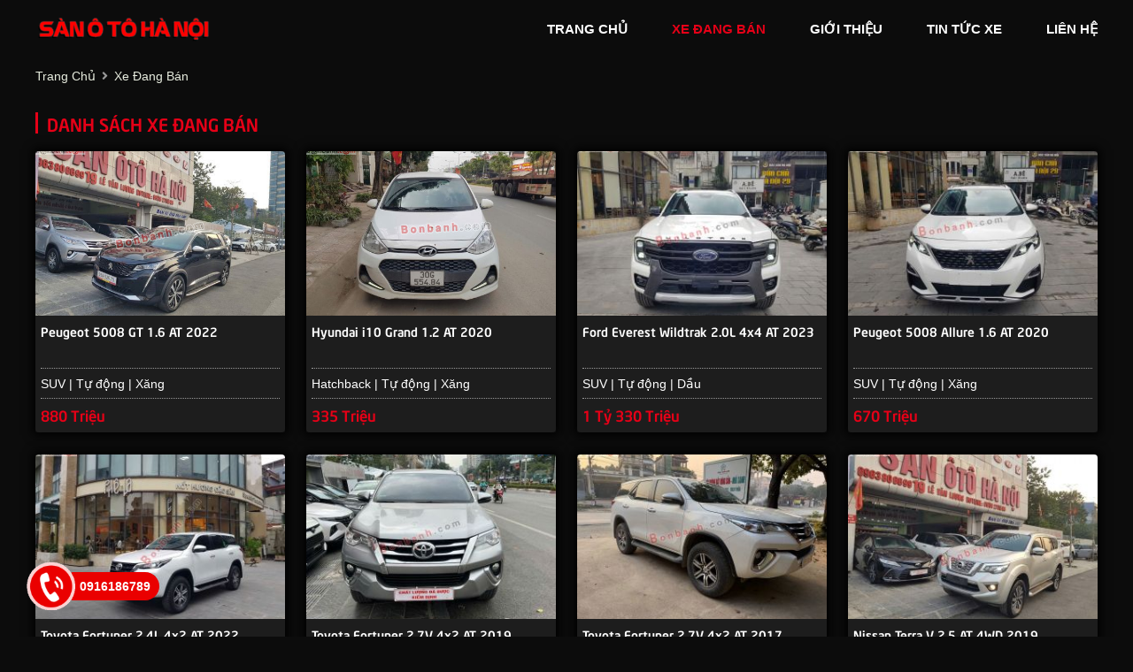

--- FILE ---
content_type: text/html; charset=utf-8
request_url: https://sanotohanoi.com.vn/xe-dang-ban
body_size: 2949
content:
<!DOCTYPE html>
<html lang="vi"><head>
    
<base href="https://sanotohanoi.com.vn/" />
<meta http-equiv="Content-Type" content="text/html; charset=utf-8" />

    
<meta charset="utf-8">
<meta http-equiv="content-language" content="vi" />
<meta name="language" content="Vietnamese,vn" />
<meta name="geo.region" content="VN" />
<meta name="viewport" content="width=device-width, init-scale=1, maximum-scale=1"/>
<meta name="author" content="Sàn Ô Tô Hà Nội">
<meta property="og:url" content="https://sanotohanoi.com.vn/xe-dang-ban" />
<meta property="og:type" content="website" />
<meta property="og:title" content="Xe đang bán tại Sàn Ô Tô Hà Nội" />
<meta property="og:image" content="https://sanotohanoi.com.vn/uploads/salon/images/gioi-thieu2.jpg" />
<meta property="og:site_name" content="Sanotohanoi.com" />
<meta property="og:image:type" content="image/jpg" />
<meta property="og:image:width" content="600" />
<meta property="og:image:height" content="400" />
<title>Xe đang bán tại Sàn Ô Tô Hà Nội</title>
<meta itemprop="image" content="https://sanotohanoi.com.vn/uploads/salon/images/gioi-thieu2.jpg" /> 
<link rel="shortcut icon" href="https://sanotohanoi.com.vn/uploads/salon/images/sanotohanoi_icon.png" type="image/x-icon"/>
<link rel="canonical" href="https://sanotohanoi.com.vn/xe-dang-ban" />
<link rel="stylesheet" type="text/css" href="https://sanotohanoi.com.vn/uploads/salon/fontawesome/css/all.css"/>
<!--Css-->
<link rel="stylesheet" type="text/css" href="https://sanotohanoi.com.vn/uploads/salon/css/styles.css"/>
<link rel="stylesheet" type="text/css" href="https://sanotohanoi.com.vn/uploads/salon/css/header.css"/>
<link rel="stylesheet" type="text/css" href="https://sanotohanoi.com.vn/uploads/salon/css/menu.css"/>
<link rel="stylesheet" type="text/css" href="https://sanotohanoi.com.vn/uploads/salon/css/banner.css"/>
<link rel="stylesheet" type="text/css" href="https://sanotohanoi.com.vn/uploads/salon/css/footer.css"/>
<!--Js-->
<script src="https://sanotohanoi.com.vn/uploads/salon/js/jquery.min.js" type="text/javascript"></script>
<script src="https://sanotohanoi.com.vn/uploads/salon/js/jquery.cookie.js" type="text/javascript"></script>
<script src="https://sanotohanoi.com.vn/uploads/salon/js/main.js" type="text/javascript"></script>
<script type="text/javascript" src="https://sanotohanoi.com.vn/uploads/salon/js/traffic_btn.js"></script>
<!--Slider-->
<link rel="stylesheet" type="text/css" href="https://sanotohanoi.com.vn/uploads/salon/plugins/slick-slider/slick.css"/>
<link rel="stylesheet" type="text/css" href="https://sanotohanoi.com.vn/uploads/salon/plugins/slick-slider/slick-theme.css"/>
<script src="https://sanotohanoi.com.vn/uploads/salon/plugins/slick-slider/slick.min.js" type="text/javascript"></script>
<script type="text/javascript">
   var root_url = 'https://sanotohanoi.com.vn';
</script>
<!-- Google tag (gtag.js) -->
<script async src="https://www.googletagmanager.com/gtag/js?id=G-WT1EKS13YV"></script>

<script>
  window.dataLayer = window.dataLayer || [];
  function gtag(){dataLayer.push(arguments);}
  gtag('js', new Date());

  gtag('config', 'G-WT1EKS13YV');
</script>

</head><body>
<menu>
    <div class="container">
    <div class="box logo">
        <a href="https://sanotohanoi.com.vn" title="San O To Ha Noi"><img src="https://sanotohanoi.com.vn/uploads/salon/images/logo.png" alt="San O To Ha Noi"></a>
        <div class="icon-nav" onclick="menuMb(this)">
            <p class="bar1"></p>
            <p class="bar2"></p>
            <p class="bar3"></p>
        </div>
    </div>
    <ul class="box nav">
        <li><a href="https://sanotohanoi.com.vn" title="San O To Ha Noi" >trang chủ</a></li>
        <li><a href="https://sanotohanoi.com.vn/xe-dang-ban" title="mua ban o to" class="active-menu">xe đang bán</a></li>
        <li><a href="https://sanotohanoi.com.vn/gioi-thieu" title="giới thiệu" >giới thiệu</a></li>
        <li><a href="https://sanotohanoi.com.vn/tin-tuc" title="tin tức xe" >tin tức xe</a></li>
        <li><a href="https://sanotohanoi.com.vn/lien-he" title="liên hệ" >liên hệ</a></li>
    </ul>
</div>
</menu>
<main>
     
<script type="text/javascript">
/* <![CDATA[ */

writeJavaScriptCookie();

function writeJavaScriptCookie() {
  var date = new Date();
  date.setTime(date.getTime()+(60*60*1000));
  var the_cookie_date = date;
  var the_cookie = "cmsms_statistics_javascript_detected=true";
  the_cookie = the_cookie + ";expires=" + the_cookie_date;
  document.cookie=the_cookie;
}
/* ]]> */
</script>
    
      
    <script type="text/javascript">

/* <![CDATA[ */

writeResolutionCookie();

function writeResolutionCookie() {
  var date = new Date();
  date.setTime(date.getTime()+(60*60*1000));
  var the_cookie_date = date;
  var the_cookie = "cmsms_statistics_module_resolution="+ screen.width +"x"+ screen.height;
  var the_cookie = the_cookie + ";expires=" + the_cookie_date;
  document.cookie=the_cookie;

  var bn=navigator.appName;    // Browser Name
  if (bn.substring(0,9)=="Microsoft") {
     bn="MSIE";            // browser name, cont'd
  };         
  var cd=(bn=="MSIE")?screen.colorDepth:screen.pixelDepth; // Color depth
  if (cd!="undefined") {
    var the_depthcookie="cmsms_statistics_module_colordepth=";
    the_depthcookie=the_depthcookie+cd;
    the_depthcookie = the_depthcookie + ";expires=" + the_cookie_date;
    document.cookie=the_depthcookie;
  }
}
/* ]]> */
</script>
    
    
        
<link rel="stylesheet" type="text/css" href="https://sanotohanoi.com.vn/uploads/salon/css/main.css"/>
<script src="https://sanotohanoi.com.vn/uploads/salon/js/get_list_cars.js" type="text/javascript"></script>
<!--breadcrumb-->
<div class="breadcrumb container">
    <a href="https://sanotohanoi.com.vn" title="San O To Ha Noi">trang chủ</a>
    <i class="fas fa-angle-right"></i>
    <span class="text">xe đang bán</span>
</div>
<!--Danh sách tin xe-->
<div id="wrapper" class="container">
    <div class="box list-cars">
        <h2>danh sách xe đang bán</h2>
        <ul class="list list-products">
                        <li class="item">
                <a class="img" href="https://sanotohanoi.com.vn/Xe-peugeot-5008-gt_1.6_at-2022-112769" title="Peugeot 5008 GT 1.6 AT 2022">
                    <img src="https://bonbanh.com/uploads/users/16259/car/6631450/m_1768877878.204.jpg" alt="Peugeot 5008 GT 1.6 AT 2022">
                </a>
                <div class="info">
                    <a class="car" href="https://sanotohanoi.com.vn/Xe-peugeot-5008-gt_1.6_at-2022-112769" title="Peugeot 5008 GT 1.6 AT 2022">Peugeot 5008 GT 1.6 AT 2022</a>
                    <div class="thongtinphu">
                        SUV | Tự động | Xăng
                    </div>
                    <p><span class="price"> 880 Triệu</span></p>
                </div>
            </li>
                        <li class="item">
                <a class="img" href="https://sanotohanoi.com.vn/Xe-hyundai-i10-grand_1.2_at-2020-112768" title="Hyundai i10 Grand 1.2 AT 2020">
                    <img src="https://bonbanh.com/uploads/users/16259/car/6631443/m_1768877670.813.jpg" alt="Hyundai i10 Grand 1.2 AT 2020">
                </a>
                <div class="info">
                    <a class="car" href="https://sanotohanoi.com.vn/Xe-hyundai-i10-grand_1.2_at-2020-112768" title="Hyundai i10 Grand 1.2 AT 2020">Hyundai i10 Grand 1.2 AT 2020</a>
                    <div class="thongtinphu">
                        Hatchback | Tự động | Xăng
                    </div>
                    <p><span class="price"> 335 Triệu</span></p>
                </div>
            </li>
                        <li class="item">
                <a class="img" href="https://sanotohanoi.com.vn/Xe-ford-everest-wildtrak_2.0l_4x4_at-2023-112770" title="Ford Everest Wildtrak 2.0L 4x4 AT 2023">
                    <img src="https://sanotohanoi.com.vn/uploads/img/2026/04/112770/small_cc70a18a17ac5fa010de617ed7159ccd.jpg" alt="Ford Everest Wildtrak 2.0L 4x4 AT 2023">
                </a>
                <div class="info">
                    <a class="car" href="https://sanotohanoi.com.vn/Xe-ford-everest-wildtrak_2.0l_4x4_at-2023-112770" title="Ford Everest Wildtrak 2.0L 4x4 AT 2023">Ford Everest Wildtrak 2.0L 4x4 AT 2023</a>
                    <div class="thongtinphu">
                        SUV | Tự động | Dầu
                    </div>
                    <p><span class="price"> 1 Tỷ 330 Triệu</span></p>
                </div>
            </li>
                        <li class="item">
                <a class="img" href="https://sanotohanoi.com.vn/Xe-peugeot-5008-allure_1.6_at-2020-112771" title="Peugeot 5008 Allure 1.6 AT 2020">
                    <img src="https://sanotohanoi.com.vn/uploads/img/2026/04/112771/small_9de5cbf165c5826a3c6033ee691f7038.jpg" alt="Peugeot 5008 Allure 1.6 AT 2020">
                </a>
                <div class="info">
                    <a class="car" href="https://sanotohanoi.com.vn/Xe-peugeot-5008-allure_1.6_at-2020-112771" title="Peugeot 5008 Allure 1.6 AT 2020">Peugeot 5008 Allure 1.6 AT 2020</a>
                    <div class="thongtinphu">
                        SUV | Tự động | Xăng
                    </div>
                    <p><span class="price"> 670 Triệu</span></p>
                </div>
            </li>
                        <li class="item">
                <a class="img" href="https://sanotohanoi.com.vn/Xe-toyota-fortuner-2.4l_4x2_at-2022-112763" title="Toyota Fortuner 2.4L 4x2 AT 2022">
                    <img src="https://sanotohanoi.com.vn/uploads/img/2026/04/112763/small_ccf4dea6ded00816e91018e7b8a99bbb.jpg" alt="Toyota Fortuner 2.4L 4x2 AT 2022">
                </a>
                <div class="info">
                    <a class="car" href="https://sanotohanoi.com.vn/Xe-toyota-fortuner-2.4l_4x2_at-2022-112763" title="Toyota Fortuner 2.4L 4x2 AT 2022">Toyota Fortuner 2.4L 4x2 AT 2022</a>
                    <div class="thongtinphu">
                        SUV | Tự động | Dầu
                    </div>
                    <p><span class="price"> 929 Triệu</span></p>
                </div>
            </li>
                        <li class="item">
                <a class="img" href="https://sanotohanoi.com.vn/Xe-toyota-fortuner-2.7v_4x2_at-2019-112767" title="Toyota Fortuner 2.7V 4x2 AT 2019">
                    <img src="https://sanotohanoi.com.vn/uploads/img/2026/03/112767/small_ee6fb3ac2bd3dc9cec1a4fe64d945698.jpg" alt="Toyota Fortuner 2.7V 4x2 AT 2019">
                </a>
                <div class="info">
                    <a class="car" href="https://sanotohanoi.com.vn/Xe-toyota-fortuner-2.7v_4x2_at-2019-112767" title="Toyota Fortuner 2.7V 4x2 AT 2019">Toyota Fortuner 2.7V 4x2 AT 2019</a>
                    <div class="thongtinphu">
                        SUV | Tự động | Xăng
                    </div>
                    <p><span class="price"> 750 Triệu</span></p>
                </div>
            </li>
                        <li class="item">
                <a class="img" href="https://sanotohanoi.com.vn/Xe-toyota-fortuner-2.7v_4x2_at-2017-112764" title="Toyota Fortuner 2.7V 4x2 AT 2017">
                    <img src="https://sanotohanoi.com.vn/uploads/img/2026/03/112764/small_e34a025223f9c9e53f6fb0348e17eab5.jpg" alt="Toyota Fortuner 2.7V 4x2 AT 2017">
                </a>
                <div class="info">
                    <a class="car" href="https://sanotohanoi.com.vn/Xe-toyota-fortuner-2.7v_4x2_at-2017-112764" title="Toyota Fortuner 2.7V 4x2 AT 2017">Toyota Fortuner 2.7V 4x2 AT 2017</a>
                    <div class="thongtinphu">
                        SUV | Tự động | Xăng
                    </div>
                    <p><span class="price"> 665 Triệu</span></p>
                </div>
            </li>
                        <li class="item">
                <a class="img" href="https://sanotohanoi.com.vn/Xe-nissan-terra-v_2.5_at_4wd-2019-112765" title="Nissan Terra V 2.5 AT 4WD 2019">
                    <img src="https://sanotohanoi.com.vn/uploads/img/2026/03/112765/small_538f36d2ac2fcec3dde458c914ab8f31.jpg" alt="Nissan Terra V 2.5 AT 4WD 2019">
                </a>
                <div class="info">
                    <a class="car" href="https://sanotohanoi.com.vn/Xe-nissan-terra-v_2.5_at_4wd-2019-112765" title="Nissan Terra V 2.5 AT 4WD 2019">Nissan Terra V 2.5 AT 4WD 2019</a>
                    <div class="thongtinphu">
                        SUV | Tự động | Xăng
                    </div>
                    <p><span class="price"> 675 Triệu</span></p>
                </div>
            </li>
                        <li class="item">
                <a class="img" href="https://sanotohanoi.com.vn/Xe-lexus-rx-300-2022-112762" title="Lexus RX 300 2022">
                    <img src="https://sanotohanoi.com.vn/uploads/img/2026/03/112762/small_792ce7cc46b846473bdc72e53cb0f10d.jpg" alt="Lexus RX 300 2022">
                </a>
                <div class="info">
                    <a class="car" href="https://sanotohanoi.com.vn/Xe-lexus-rx-300-2022-112762" title="Lexus RX 300 2022">Lexus RX 300 2022</a>
                    <div class="thongtinphu">
                        SUV | Tự động | Xăng
                    </div>
                    <p><span class="price"> 2 Tỷ 800 Triệu</span></p>
                </div>
            </li>
                        <li class="item">
                <a class="img" href="https://sanotohanoi.com.vn/Xe-mitsubishi-outlander-2.0_cvt-2023-112761" title="Mitsubishi Outlander 2.0 CVT 2023">
                    <img src="https://sanotohanoi.com.vn/uploads/img/2026/03/112761/small_2ff328499b1747594c6ee7075c246880.jpg" alt="Mitsubishi Outlander 2.0 CVT 2023">
                </a>
                <div class="info">
                    <a class="car" href="https://sanotohanoi.com.vn/Xe-mitsubishi-outlander-2.0_cvt-2023-112761" title="Mitsubishi Outlander 2.0 CVT 2023">Mitsubishi Outlander 2.0 CVT 2023</a>
                    <div class="thongtinphu">
                        SUV | Tự động | Xăng
                    </div>
                    <p><span class="price"> 735 Triệu</span></p>
                </div>
            </li>
                        <li class="item">
                <a class="img" href="https://sanotohanoi.com.vn/Xe-peugeot-5008-1.6_at-2018-112760" title="Peugeot 5008 1.6 AT 2018">
                    <img src="https://sanotohanoi.com.vn/uploads/img/2026/03/112760/small_b8e8ae9dc3ca49c8fdeb937f277116c8.jpg" alt="Peugeot 5008 1.6 AT 2018">
                </a>
                <div class="info">
                    <a class="car" href="https://sanotohanoi.com.vn/Xe-peugeot-5008-1.6_at-2018-112760" title="Peugeot 5008 1.6 AT 2018">Peugeot 5008 1.6 AT 2018</a>
                    <div class="thongtinphu">
                        SUV | Tự động | Xăng
                    </div>
                    <p><span class="price"> 580 Triệu</span></p>
                </div>
            </li>
                        <li class="item">
                <a class="img" href="https://sanotohanoi.com.vn/Xe-nissan-x_trail-2.5_sv_luxury_4wd-2020-112759" title="Nissan X trail 2.5 SV Luxury 4WD 2020">
                    <img src="https://sanotohanoi.com.vn/uploads/img/2026/03/112759/small_916ee1ddcc06ad73853755acd86ed8ce.jpg" alt="Nissan X trail 2.5 SV Luxury 4WD 2020">
                </a>
                <div class="info">
                    <a class="car" href="https://sanotohanoi.com.vn/Xe-nissan-x_trail-2.5_sv_luxury_4wd-2020-112759" title="Nissan X trail 2.5 SV Luxury 4WD 2020">Nissan X trail 2.5 SV Luxury 4WD 2020</a>
                    <div class="thongtinphu">
                        SUV | Tự động | Xăng
                    </div>
                    <p><span class="price"> 645 Triệu</span></p>
                </div>
            </li>
            
            <li class="item item-last"></li>
        </ul>
        <div class="see-more">
            <a href="javascript:void(0);" onclick="load_list_cars(this, 0)" data-value="1">Xem thêm xe</a>
        </div>
    </div>
</div>
</main>
<footer>
    

<div class="container2">
    <p>
        Sàn Ô Tô Hà Nội | Địa chỉ: 19 Lê Văn Lương, Thanh Xuân, Hà Nội |
        <span class="phone-b">Điện thoại: 0916186789</span>
    </p>
    <p>
        Bản quyền thuộc Sàn Ô Tô Hà Nội |
        <span>Thiết kế bởi 
                                <a href="https://bonbanh.com" title="oto, mua bán ô tô">Bonbanh.com - Chuyên trang mua bán ô tô</a>
                        </span>
    </p>
</div>
<!--nút gọi điện-->
<div class="call-me">
    <a href="tel:0916186789" title="Gọi điện thoại" onclick="traffic_btn('phone');">
        <img src="https://sanotohanoi.com.vn/uploads/salon/images/call-me.gif" alt="Gọi điện thoại">
        <span>0916186789</span>
    </a>
</div>
</footer>
</body>
</html>

--- FILE ---
content_type: text/css
request_url: https://sanotohanoi.com.vn/uploads/salon/css/styles.css
body_size: 969
content:
@font-face {
    font-family: neoSansIntel;
    src: url(../font/UTM_Neo_Sans_Intel.ttf);
}

@font-face {
    font-family: neoSansIntelBold;
    src: url(../font/UTM_Neo_Sans_IntelBold.ttf);
}

:root {
    --red: #e60017;
    --redHover: #b80011;
    --blue: #2596cf;
    --white: #ffffff;
    --gray: #B9B9B9;
    --gray2: #E1E1E1;
    --gray3: #999999;
    --gray4: #F2F2F2;
    --gray5: #333333;
    --gray6: #DADBDD;
    --black: #000000;
    --bgMenu: #1D1D1D;
}

* {
    margin: 0;
    padding: 0;
    box-sizing: border-box;
    -moz-box-sizing: border-box;
    -webkit-box-sizing: border-box;
    line-height: 22px;
    font-size: 14px;
    font-family: 'UTM_Neo_Sans_Intel', sans-serif;
    color: #e8eddf;
}

body {
    background: #0c0c0c;
}

h2 {
    font-family: 'neoSansIntelBold', sans-serif;
    font-size: 20px;
    text-transform: uppercase;
    line-height: 24px;
}

h4 {
    font-family: 'neoSansIntelBold', sans-serif;
    font-size: 16px;

}

.clear-fix {
    clear: both;
}

a {
    outline: none;
    text-decoration: none;

}

ul li {
    list-style: none;
}

img {
    width: 100%;
    max-width: 100%;
    vertical-align: middle;
    object-fit: cover;
    border-radius: 3px;
    border-bottom-right-radius: 0;
    border-bottom-left-radius: 0;
}

.container {
    width: 1200px;
    margin: 0 auto;
}

.light {
    width: 100%;
    margin: 5px 0;
    position: relative;
    height: 3px;
}

.light:after {
    content: '';
    position: absolute;
    top: 0;
    left: 0;
    height: 3px;
    width: 25%;
    background: var(--red);
}

.loading-img {
    position: fixed;
    top: 0;
    right: 0;
    bottom: 0;
    left: 0;
    z-index: 99999;
    background: rgba(33, 33, 33, .5);
    display: none;
}

.box-loading {
    background-repeat: no-repeat;
    background-attachment: fixed;
    background-position: center;
    width: 100%;
    height: 100%;
    z-index: 999999;
    text-align: center;
    display: flex;
    align-items: center;
    justify-content: center;
}

.car {
    font-family: 'neoSansIntelBold', sans-serif;
    color: #e8eddf;
}

.car:hover {

    color: var(--red) !important;
}

.price {
    font-family: 'neoSansIntelBold', sans-serif;
    color: var(--red);
    font-size: 1.2em;
}

.news-title {
    font-family: 'neoSansIntelBold', sans-serif;

    text-transform: uppercase;
    font-size: 18px;
    line-height: 26px;
}

.thongtinphu {
    margin: 0.5em 0;
    color: #fff;
    border-top: 1px dotted #999;
    border-bottom: 1px dotted #999;
    padding: 0.4em 0;
}

#wrapper {
    padding: 20px 0;
}

/*nút gọi điện*/

.call-me {
    position: fixed;
    bottom: 30px;
    left: 30px;
}

.call-me a {
    display: flex;
    align-items: center;
}

.call-me img {
    width: 55px;
    z-index: 10;
}

.call-me span {
    background: #EA0000;
    padding: 5px 10px;
    border-radius: 4px 30px 30px 4px;
    color: var(--white);
    font-weight: bold;
    position: relative;
    left: -5px;
}

/*phân trang*/

.pagination {
    display: flex;
    align-items: center;
    justify-content: flex-end;
    margin-bottom: 25px;
}

.pagination li a {
    display: inline-block;
    text-align: center;
    color: var(--black);
    width: 35px;
    line-height: 35px;
    margin: 0 5px 0 0;
    background: var(--gray);
    border-radius: 4px;
}

.pagination li a:hover {
    background: var(--red) !important;
}

.active-pag {
    background: var(--red) !important;
    font-weight: bold;
}

/*banner ảnh quảng cáo*/

.advertisement-img {
    display: inline-block;
    margin-top: 5px;
}

/*breadcrumb*/

.breadcrumb {
    padding: 10px 0;
    text-transform: capitalize;
}

.breadcrumb a:hover {
    color: var(--blue);
}

.breadcrumb .fa-angle-right {
    margin: 0 3px;
    color: var(--gray3);
}

@media only screen and (max-width: 1200px) {
    .container {
        width: 100%;
    }

    /*breadcrumb*/
    .breadcrumb {
        padding: 10px 15px;
    }
}

@media only screen and (max-width: 1024px) {
    h2 {
        font-size: 18px;
    }

    .light:after {
        width: 15%;
    }
}

@media only screen and (max-width: 768px) {
    h2 {
        font-size: 16px;
    }
}

@media only screen and (max-width: 576px) {
    h2 {
        font-size: 16px;
    }

    .breadcrumb {
        padding: 10px 10px;
    }
}





--- FILE ---
content_type: text/css
request_url: https://sanotohanoi.com.vn/uploads/salon/css/menu.css
body_size: 350
content:
menu {
    background: #0c0c0c;
}

menu .container {
    display: flex;
    align-items: center;
    justify-content: space-between;
    padding: 10px 0;
}

menu .container .logo img {
    width: 200px;
}

menu .container .nav {
    display: flex;
    align-items: center;
    justify-content: space-between;
}

menu .container .nav li {
    padding-left: 50px;
}

menu .container .nav li a {
    color: var(--white);
    font-size: 15px;
    text-transform: uppercase;
    font-weight: bold;
}

menu .container .nav li a:hover {
    color: var(--red);
}

.active-menu {
    color: var(--red) !important;
}

menu .icon-nav {
    display: none;
}

.change .bar1 {
    -webkit-transform: rotate(-41deg) translate(-8px, 5px);
    transform: rotate(-41deg) translate(-8px, 5px)
}

.change .bar2 {
    opacity: 0;
}

.change .bar3 {
    -webkit-transform: rotate(40deg) translate(-8px, -7px);
    transform: rotate(40deg) translate(-8px, -7px);
}

@media only screen and (max-width: 1200px) {
    .show-menu {
        position: fixed;
        top: 0;
        height: 100%;
        z-index: 999;
        background: #fff;
        flex-flow: column;
    }

    menu .container {
        padding: 0;
    }

    menu .logo {
        display: flex;
        align-items: center;
        justify-content: space-between;
        width: 100%;
        z-index: 100;
        padding: 10px 15px;
    }

    menu .icon-nav {
        display: inline-block;
        cursor: pointer;
    }

    .bar1, .bar2, .bar3 {
        width: 35px;
        height: 4px;
        background: var(--white);
        margin: 6px 0;
        transition: 0.4s;
    }

    menu .container .nav {
        display: none;
        width: 100%;
        flex-direction: column;
        justify-content: flex-start;
        flex: 1;
        z-index: 999;
        overflow: auto;
    }

    menu .container .nav li {
        padding: 40px 0;
    }

    .active-menu-mb {
        background: #242423;
    }

    .active-menu-mb2 {
        background: #333533;
    }
}

@media only screen and (max-width: 768px) {
    menu .container .nav li {
        padding: 40px 0 20px;
    }
}

@media only screen and (max-width: 576px) {
    menu .logo {
        padding: 10px 10px;
    }

    menu .container .logo img {
        width: 160px;
    }
}

@media only screen and (max-width: 480px) {
    menu .logo {
        padding: 10px 10px;
    }

    menu .container .nav li {
        padding: 40px 0 10px;
    }
}

--- FILE ---
content_type: text/css
request_url: https://sanotohanoi.com.vn/uploads/salon/css/banner.css
body_size: 93
content:
/*slick slider*/
#banner .slick-dots {
    bottom: 15px !important;
}

#banner .slick-dots li {
    margin: 0 !important;
}

#banner .slick-dots li.slick-active button:before {
    color: var(--white) !important;
}

#banner .slick-dots li button:before {
    font-size: 10px !important;
    color: var(--gray) !important;
    opacity: 1 !important;
}

.slick-dotted.slick-slider {
    margin-bottom: 0 !important;
}

/*banner*/
#banner .box {
    position: relative;
}

#banner h2 {
    position: absolute;
    top: 30%;
    left: 30%;
    transform: translate(-50%, -50%);
    color: var(--white);
    font-size: 41px;
    line-height: 60px;
}

#banner img {
    height: auto;
}

@media only screen and (max-width: 1366px) {
    #banner img {
        height: auto;
    }
}

@media only screen and (max-width: 1366px) {
    #banner img {
        height: auto;
    }
}


@media only screen and (max-width: 768px) {
    #banner h2 {
        font-size: 31px;
        line-height: 42px;
    }
}

@media only screen and (max-width: 576px) {
    #banner h2 {
        font-size: 24px;
        line-height: 32px;
    }

    #banner img {
        height: auto;
    }
}

@media only screen and (max-width: 480px) {
    #banner h2 {
        font-size: 18px;
        line-height: 24px;
    }
}

@media only screen and (max-width: 420px) {
    #banner img {
        height: auto;

    }
}

@media only screen and (max-width: 320px) {
    #banner img {
        height: auto;
    }

    #banner h2 {
        font-size: 16px;
        line-height: 22px;
    }
}


--- FILE ---
content_type: text/css
request_url: https://sanotohanoi.com.vn/uploads/salon/css/footer.css
body_size: 566
content:
footer {
    background: #0c0c0c;
}

footer h2, footer span, footer p {
    color: #fff;
}

footer .container {
    padding: 20px 0;
    display: flex;
    align-items: flex-start;
    justify-content: space-between;
}

footer .ten-dia-chi {
    text-align: center;
    padding: 1em 0;
    line-height: 2em;
}

footer .ten-dia-chi h3 {
    color: black;
    font-size: 14px;
    text-transform: uppercase;
    margin-bottom: 0.6em;
}

footer .box {
    flex-basis: 24%;
}

footer .box h2 {
    margin-bottom: 15px;
}

footer .box .item {
    padding: 8px 0;
}

footer .box .item:last-child {
    padding-bottom: 0;
}

footer .box .item i {
    margin-right: 2px;
    color: var(--black);
}

footer .box .item a {
    text-transform: capitalize;
    color: var(--black);
}

footer .box .item a:hover {

    text-decoration: underline;
}

footer .sub-footer {
    text-align: center;
    padding: 10px 0;
    background: #e8eddf;
    border-top: 2px solid var(--white);
}

footer .sub-footer .box {
    display: flex;
    align-items: center;
    justify-content: center;
}

footer .sub-footer .box .icon {
    margin: 0 4px;
}

footer .sub-footer a {
    font-weight: bold;
    color: var(--black);
}

footer .sub-footer a:hover {
    color: var(--red);
}

.container2 {
    max-width: 1200px;
    margin: 0 auto;
    padding-bottom: 1em;
    text-align: center;
    line-height: 3em;
}

.container2 p {
    padding-top: 1em;

}

.container2 span a {
    color: #fff;
    font-weight: bold;
}

.container2 span a:hover {
    color: red;
    text-decoration: underline;
}

@media only screen and (max-width: 1200px) {
    footer .container {
        padding: 20px 15px;
    }
}

@media only screen and (max-width: 768px) {
    footer .container {
        flex-wrap: wrap;
    }

    footer .box-info {
        flex-basis: 100%;
        margin-bottom: 25px;
    }

    footer .box-page {
        flex-basis: 49%;
    }

    footer .box h2 {
        margin-bottom: 10px;
    }

    footer .sub-footer .box {
        flex-direction: column;
    }

    footer .sub-footer .box .icon {
        display: none;
    }

    footer .sub-footer .box p {
        margin-bottom: 5px;
    }

    footer .sub-footer .box p:last-child {
        margin-bottom: 0;
    }

    .fix-map {
        margin-top: 1em;
        flex-basis: 100% !important;

    }

    .fix-map iframe {
        flex-basis: 100% !important;
        width: 100%;
        height: 200px;
    }

    .container2 {
        padding-left: 10px;
        padding-right: 10px;
    }
}

@media only screen and (max-width: 576px) {
    footer .container {
        padding: 15px 10px;
    }

    .fix-map iframe {
        flex-basis: 100%;
    }

    span.phone-b {
        display: inline-flex;
        flex-basis: 100%;
    }
}

/*thiết bị có độ phân giải cao nhất 420px*/
@media only screen and (max-width: 420px) {
    /*fix bản đồ chan trang*/
    .fix-map {
        margin-top: 1.5em !important;
        flex-basis: 100% !important;
    }

    .fix-map iframe {
        width: 100% !important;

    }
}


@media only screen and (max-width: 365px) {
    footer .sub-footer .text-b {
        display: flex;
        flex-direction: column;
    }

    footer .sub-footer .text-b .icon-s {
        display: none;
    }

    footer .sub-footer .text-b span:first-child {
        margin-bottom: 2px;
    }

    footer .sub-footer .box p {
        margin-bottom: 2px;
    }
}



--- FILE ---
content_type: text/css
request_url: https://sanotohanoi.com.vn/uploads/salon/css/main.css
body_size: 1421
content:
#wrapper .list-cars h2 {
    padding-left: 0.5em;
    border-left: 3px solid var(--red);
    color: var(--red);
}

/*danh sách tin xe*/

#wrapper .list-cars .list {
    margin-top: 20px;
    display: flex;
    align-items: flex-start;
    justify-content: space-between;
    flex-wrap: wrap;
}

#wrapper .list-cars .list:after {
    content: '';
    flex-basis: 23.5%;
}

#wrapper .list-cars .list .item {
    flex-basis: 23.5%;
    margin-bottom: 25px;
    box-shadow: 0 0 10px 3px #000;
}

#wrapper .list-cars .list .item:last-child {
    box-shadow: none;
    margin-bottom: 0;
}

.list .item .img {
    display: block;
    overflow: hidden;
}

.list .item .img img {
    border-top-left-radius: 4px;
    border-top-right-radius: 4px;
    border-bottom-left-radius: 0;
    border-bottom-right-radius: 0;
    -webkit-transform: scale(1);
    transform: scale(1);
    -webkit-transition: .3s ease-in-out;
    transition: .3s ease-in-out;
    height: 186px;
    opacity: 1;
}

.list .item .img img:hover {
    -webkit-transform: scale(1.1);
    transform: scale(1.1);
    opacity: 0.5;
}

.list .item .info {
    border-bottom-left-radius: 4px;
    border-bottom-right-radius: 4px;
    padding: 6px;
    background: var(--bgMenu);
}

/*giới hạn ký tự tên xe*/
.list .item .info .car {
    width: auto;
    height: 46px;
    display: inline-block;
    color: #fff;
}

/*giới hạn ký tự phần dv*/
.vi-sao .visao-item p {
    width: auto;
    margin-bottom: 3px;
    color: black;
    overflow: hidden;
    text-overflow: ellipsis;
    line-height: 22px;
    display: -webkit-box;
    -webkit-box-orient: vertical;
}

.list .item .info .car:hover {
    color: var(--red);
}

.fix-color {
    color: black;
}

.other1 {
    display: flex;
    flex-wrap: wrap;
    justify-content: space-between;
    align-items: flex-start;
    border-top: 1px dotted var(--gray3);
    padding-top: 0.5em;
    margin-top: 0.5em;
}

.other1 li.other-info {
    width: 32%;
    align-items: flex-start;
}

/*Danh sách tin tức*/

.news {
    padding: 15px;
    background: var(--bgMenu);
}

.news .content {
    display: flex;
    align-items: flex-start;
    justify-content: space-between;
    flex-wrap: wrap;
}

.news .box {
    flex-basis: 49%;
}

.news h2 {

    padding-left: 0.5em;
    border-left: 3px solid var(--red);
    color: var(--red);
}

.news .list-news {
    margin-top: 25px;
}

.list-news .item {
    display: flex;
    align-items: flex-start;
    justify-content: space-between;
    margin-bottom: 20px;
    position: relative;
}

.list-news .item .img {
    display: inline-block;
    flex-basis: 25%;
}

.list-news .item .img img {
    height: 90px;
    border-radius: 4px;
}

.list-news .info {
    flex-basis: 73%;
}

.list-news .info .car {
    display: inline-block;
    margin-bottom: 10px;
}

.list-news .info .car:hover {
    color: var(--red);
}

/*vi sao khach hang tin tuong chung toi*/
.vibao {
    color: white;
}

.vi-sao {
    display: flex;
    flex-wrap: wrap;
    justify-content: space-between;
    text-align: center;
    margin-bottom: 1.5em;
}

.vibao h2 {
    padding-left: 0.5em;
    border-left: 3px solid var(--red);
    color: var(--red);
    margin-bottom: 1em;
}

.vi-sao .visao-item {
    flex-basis: 32%;
    background: var(--bgMenu);
    padding: 1em 0.5em;
    border-radius: 4px;
    color: #e1e1e1;
    display: flex;
    flex-wrap: wrap;
    justify-content: center;
    align-items: center;
}

.visao-item .tieu-chi {
    flex-basis: 65%;
    text-align: start;
}

.vi-sao .visao-item p {
    color: white;
}

.vi-sao .visao-item h3 {
    margin-bottom: 5px;
    text-transform: uppercase;
    color: white;
}

.vi-sao .visao-item img.icon-img {
    max-width: 100%;
    width: 70px;
    object-fit: contain;
    margin-right: 20px;
}

.see-more {
    text-align: center;
    margin: 5px 0 10px;
}

.see-more a {
    display: inline-block;
    font-weight: bold;
    background: #e60017;
    padding: 8px 30px;
    border-radius: 4px;
    text-transform: uppercase;
}

.see-more a:hover {
    background: var(--redHover);
}

/*giao diện moblie*/
@media only screen and (max-width: 1200px) {
    #wrapper {
        padding: 15px 0;
    }

    #wrapper .list-cars {
        padding: 0 15px;
    }

    .vibao {
        padding: 0 10px;
    }
}

@media only screen and (max-width: 1024px) {
    /*danh sách tin xe*/
    #wrapper .list-cars .list .item {
        flex-basis: 32%;
    }

    .other1 li.other-info {
        flex-basis: 48%;
        margin-bottom: 0.5em;
    }
}

@media only screen and (max-width: 991px) {
    /*danh sách tin tức*/
    .news {
        justify-content: flex-start;
        flex-wrap: wrap;
    }

    .news .box {
        flex-basis: 100%;
    }

    .list-news .item .img img {
        height: 135px;
    }

    .visao-item .tieu-chi {
        flex-basis: 100%;
        text-align: center;
    }

    .vi-sao .visao-item h3 {
        margin: 5px 0 0 0;
    }
}


@media only screen and (max-width: 768px) {
    /*danh sách tin xe*/
    #wrapper .list-cars .list {
        margin-top: 15px;
    }

    #wrapper .list-cars .list .item {
        margin-bottom: 15px;
    }

    .list .item .info .box-year-price {
        display: flex;
        flex-direction: column;
    }

    .list .box-year-price .icon {
        display: none;
    }

    .list .item .img img {
        height: 157px;
    }

    /*danh sách tin tức*/
    .news .list-news {
        margin-top: 15px;
    }

    .list-news .item .img img {
        height: 103px;
    }

    .vi-sao .visao-item {
        flex-basis: 32%;
        margin-bottom: 0.6em;
    }

    .vi-sao .visao-item h3 {
        padding: 0;
        line-height: 18px;
        font-size: 13px;
    }

    .vi-sao .visao-item p {
        line-height: 18px;
        margin-top: 0.4em;
    }
}

@media only screen and (max-width: 594px) {
    /*danh sách tin xe*/
    .list .item .info .car {
        min-height: 44px;
    }

    .vi-sao .visao-item {
        flex-basis: 100%;
    }

    .vi-sao .visao-item img.icon-img {
        width: 60px;
    }

    .visao-item .tieu-chi {
        flex-basis: 81%;
        padding-top: 8px;
    }

    .thongtinphu {
        height: 57px;
    }

    .vi-sao .visao-item {
        flex-wrap: nowrap;
    }

    .vi-sao .visao-item {
        padding: 0.5em;
    }
}

@media only screen and (max-width: 576px) {
    /*danh sách tin xe*/
    #wrapper .list-cars {
        padding: 0 10px;
    }

    #wrapper .list-cars .list .item {
        flex-basis: 49%;
    }

    .list .item .info .car {
        min-height: 22px;
    }

    /*danh sách tin tức*/
    .news {
        padding: 10px;
    }

    /*phân trang*/
    .pagination {
        margin-bottom: 15px;
    }

    .car-info .box-img .list-img {
        overflow: visible !important;
    }

    .thongtinphu {
        height: auto;
    }
}

@media only screen and (max-width: 576px) {
    /*danh sách tin tức*/
    .list-news .item .img img {
        height: 90px;
    }

    .list-news .item {
        margin-bottom: 15px;
    }

    .list-news .info .description {
        display: none;
    }

}

@media only screen and (max-width: 480px) {
    /*danh sách tin tức*/
    .list-news .item .img img {
        height: 76px;
    }

}

@media only screen and (max-width: 420px) {
    /*danh sách tin xe*/
    .list .item .img img {
        height: 120px;
    }

    /*danh sách tin xe*/
    .list-news .item .img {
        display: inline-block;
        flex-basis: 20%;
    }

    .list-news .info {
        flex-basis: 78%;
    }

    .list-news .item .img img {
        height: 52px;
    }

    .vi-sao .visao-item {
        flex-basis: 100%;
        margin-bottom: 0.6em;
        height: auto;
    }

    .vi-sao .visao-item p {
        line-height: 20px;
        margin-top: 1em;
        font-size: 1.1em;
    }

    .other1 li.other-info {
        width: 48%;
        margin-bottom: 0.6em;
    }

    .thongtinphu {

        height: 54px;
    }

    .visao-item .tieu-chi {
        flex-basis: 68%;
        padding-top: 8px;
    }


}

@media only screen and (max-width: 394px) {
    /*danh sách tin xe*/
    .vi-sao .visao-item h3 {
        font-size: 0.9em;
    }
}

@media only screen and (max-width: 351px) {
    .list-news .info .description {
        display: none;
    }
}

@media only screen and (max-width: 320px) {
    /*danh sách tin xe*/
    #wrapper .list-cars .list .item {
        flex-basis: 100%;
    }

    .list .item .img img {
        height: 168px;
    }

    .list .item .info .car {
        min-height: auto;
    }

    .list .item .info .box-year-price {
        display: inline-block;
    }

    .list .box-year-price .icon {
        display: inline-block;
    }

    /*danh sách tin tức*/
    .list-news .item .img img {
        height: 42px;
    }

    .list-news .item {
        margin-bottom: 10px;
    }

    .vi-sao .visao-item {

        flex-basis: 100%;
        margin-bottom: 1em;

    }

    .vi-sao .visao-item h3 {
        height: auto;
    }

    .thongtinphu {
        height: auto;
    }
}


--- FILE ---
content_type: text/javascript
request_url: https://sanotohanoi.com.vn/uploads/salon/js/get_list_cars.js
body_size: 428
content:
// Lấy danh sách xe tương ứng khi icon dòng xe
function load_list_cars(oj) {
    const page = $(oj).attr('data-value');
    $.ajax({
        type: 'POST',
        url: root_url + '/ajax/ajaxLoadMoreCars.php',
        dataType: 'json',
        data: {
            page: page
        },
        success: function (result) {
            if (result.errorCode == 0) {
                const dynamicHTML = show_list_cars(result.listCars);
                // xóa thẻ li item xe cuối cùng
                $(".list-products .item-last").remove();
                // hiển thị dữ liệu
                $('.list-products').append(dynamicHTML);
                // cập nhật số lần click xem xe
                $('.see-more a').attr('data-value', result.page);
                if (result.btn_status == 0) {
                    $('.see-more').hide();
                }
            } else {
                console.log('Lỗi hệ thống!');
            }
        },
    });
}

// Hiển thị dữ liệu xe
function show_list_cars(listCars) {
    var dynamicHTML = '';
    jQuery.each(listCars, function (i, val) {
        dynamicHTML += '<li class="item">\n' +
            '<a class="img" href="' + root_url + '/Xe-' + val.url + '" title="' + val.title + '">\n' +
            '<img src="' + val._image + '" alt="' + val.title + '">\n' +
            '</a>\n' +
            '<div class="info">\n' +
            '<a class="car" href="' + root_url + '/Xe-' + val.url + '" title="' + val.title + '">' + val.title + '</a>\n' +
            '<div class="thongtinphu">\n' +
            '' + val.transmission_id + ' | ' + val.body_style_id + ' | ' + val.fueltype_id + '\n' +
            '</div>\n' +
            '<p><span class="price"> ' + val.price + '</span></p>\n' +
            '</div>\n' +
            '</li>';
    });
    dynamicHTML += '<li class="item item-last"></li>';
    return dynamicHTML;
}